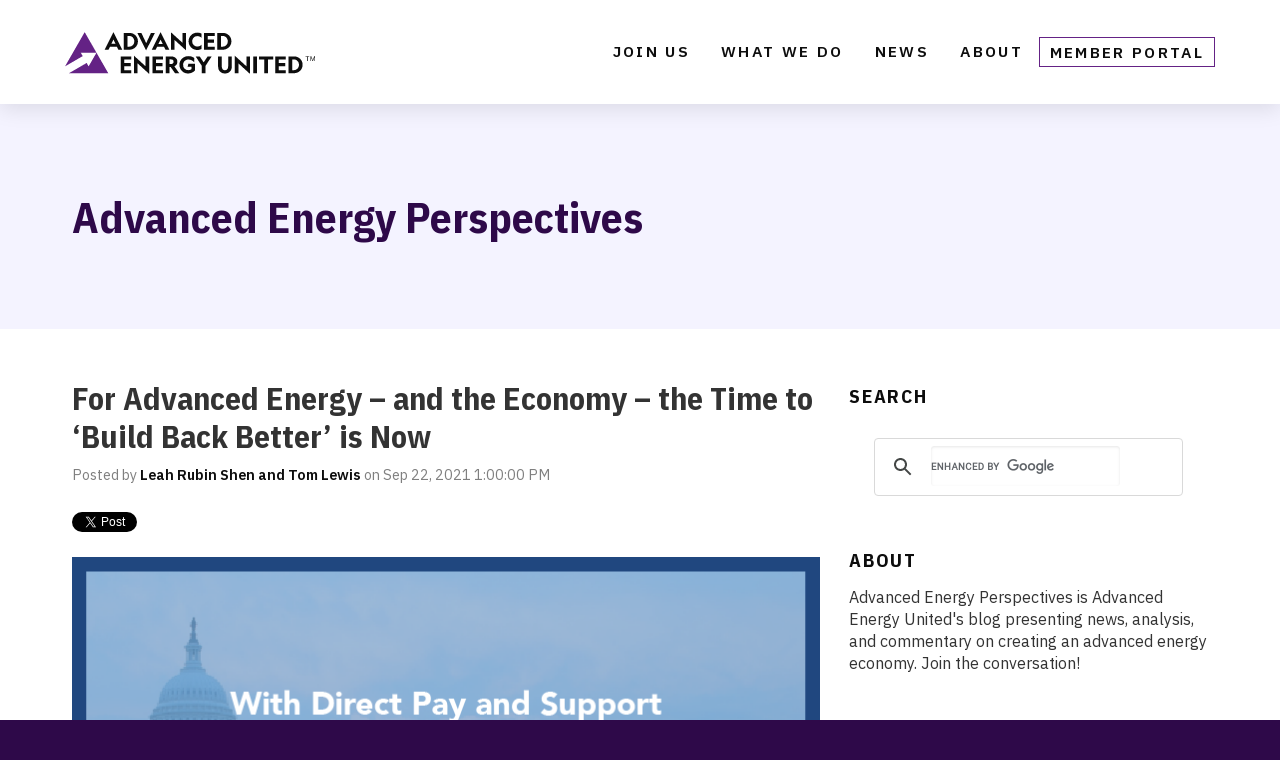

--- FILE ---
content_type: text/html; charset=UTF-8
request_url: https://blog.advancedenergyunited.org/for-advanced-energy-and-the-economy-the-time-to-build-back-better-is-now
body_size: 14227
content:
<!doctype html><!--[if lt IE 7]> <html class="no-js lt-ie9 lt-ie8 lt-ie7" lang="en-us" > <![endif]--><!--[if IE 7]>    <html class="no-js lt-ie9 lt-ie8" lang="en-us" >        <![endif]--><!--[if IE 8]>    <html class="no-js lt-ie9" lang="en-us" >               <![endif]--><!--[if gt IE 8]><!--><html class="no-js" lang="en-us"><!--<![endif]--><head>
    <meta charset="utf-8">
    <meta http-equiv="X-UA-Compatible" content="IE=edge,chrome=1">
    <meta name="author" content="Leah Rubin Shen and Tom Lewis">
    <meta name="description" content="The Build Back Better Act would put the U.S. on course to leading the world in advanced energy manufacturing, transportation electrification, and carbon emissions reductions.">
    <meta name="generator" content="HubSpot">
    <title>For Advanced Energy – and the Economy – the Time to ‘Build Back Better’ is Now</title>
    <link rel="shortcut icon" href="https://blog.advancedenergyunited.org/hubfs/United_favicon-1.png">
    
<meta name="viewport" content="width=device-width, initial-scale=1">

    <script src="/hs/hsstatic/jquery-libs/static-1.4/jquery/jquery-1.11.2.js"></script>
<script src="/hs/hsstatic/jquery-libs/static-1.4/jquery-migrate/jquery-migrate-1.2.1.js"></script>
<script>hsjQuery = window['jQuery'];</script>
    <meta property="og:description" content="The Build Back Better Act would put the U.S. on course to leading the world in advanced energy manufacturing, transportation electrification, and carbon emissions reductions.">
    <meta property="og:title" content="For Advanced Energy – and the Economy – the Time to ‘Build Back Better’ is Now">
    <meta name="twitter:description" content="The Build Back Better Act would put the U.S. on course to leading the world in advanced energy manufacturing, transportation electrification, and carbon emissions reductions.">
    <meta name="twitter:title" content="For Advanced Energy – and the Economy – the Time to ‘Build Back Better’ is Now">

    

    
    <style>
a.cta_button{-moz-box-sizing:content-box !important;-webkit-box-sizing:content-box !important;box-sizing:content-box !important;vertical-align:middle}.hs-breadcrumb-menu{list-style-type:none;margin:0px 0px 0px 0px;padding:0px 0px 0px 0px}.hs-breadcrumb-menu-item{float:left;padding:10px 0px 10px 10px}.hs-breadcrumb-menu-divider:before{content:'›';padding-left:10px}.hs-featured-image-link{border:0}.hs-featured-image{float:right;margin:0 0 20px 20px;max-width:50%}@media (max-width: 568px){.hs-featured-image{float:none;margin:0;width:100%;max-width:100%}}.hs-screen-reader-text{clip:rect(1px, 1px, 1px, 1px);height:1px;overflow:hidden;position:absolute !important;width:1px}
</style>

<link rel="stylesheet" href="https://blog.advancedenergyunited.org/hubfs/AEE2020/fonts/avenir.css">
<link rel="stylesheet" href="/hs/hsstatic/BlogSocialSharingSupport/static-1.258/bundles/project.css">
<link rel="stylesheet" href="/hs/hsstatic/AsyncSupport/static-1.501/sass/comments_listing_asset.css">
<link rel="stylesheet" href="/hs/hsstatic/AsyncSupport/static-1.501/sass/rss_post_listing.css">
    

    
<!--  Added by GoogleAnalytics4 integration -->
<script>
var _hsp = window._hsp = window._hsp || [];
window.dataLayer = window.dataLayer || [];
function gtag(){dataLayer.push(arguments);}

var useGoogleConsentModeV2 = true;
var waitForUpdateMillis = 1000;


if (!window._hsGoogleConsentRunOnce) {
  window._hsGoogleConsentRunOnce = true;

  gtag('consent', 'default', {
    'ad_storage': 'denied',
    'analytics_storage': 'denied',
    'ad_user_data': 'denied',
    'ad_personalization': 'denied',
    'wait_for_update': waitForUpdateMillis
  });

  if (useGoogleConsentModeV2) {
    _hsp.push(['useGoogleConsentModeV2'])
  } else {
    _hsp.push(['addPrivacyConsentListener', function(consent){
      var hasAnalyticsConsent = consent && (consent.allowed || (consent.categories && consent.categories.analytics));
      var hasAdsConsent = consent && (consent.allowed || (consent.categories && consent.categories.advertisement));

      gtag('consent', 'update', {
        'ad_storage': hasAdsConsent ? 'granted' : 'denied',
        'analytics_storage': hasAnalyticsConsent ? 'granted' : 'denied',
        'ad_user_data': hasAdsConsent ? 'granted' : 'denied',
        'ad_personalization': hasAdsConsent ? 'granted' : 'denied'
      });
    }]);
  }
}

gtag('js', new Date());
gtag('set', 'developer_id.dZTQ1Zm', true);
gtag('config', 'G-9LG7J6PPMS');
</script>
<script async src="https://www.googletagmanager.com/gtag/js?id=G-9LG7J6PPMS"></script>

<!-- /Added by GoogleAnalytics4 integration -->


<script type="text/javascript">
  WebFontConfig = {
    google: { families: [ 'Open+Sans+Condensed:300,700:latin', 'Open+Sans:400,300,600,700:latin' ] }
  };
  (function() {
    var wf = document.createElement('script');
    wf.src = ('https:' == document.location.protocol ? 'https' : 'http') +
      '://ajax.googleapis.com/ajax/libs/webfont/1/webfont.js';
    wf.type = 'text/javascript';
    wf.async = 'true';
    var s = document.getElementsByTagName('script')[0];
    s.parentNode.insertBefore(wf, s);
  })(); </script>
<link rel="amphtml" href="https://blog.advancedenergyunited.org/for-advanced-energy-and-the-economy-the-time-to-build-back-better-is-now?hs_amp=true">

<meta property="og:image" content="https://blog.advancedenergyunited.org/hubfs/Blog%20(2019-20)/Direct%20Pay%2c%20Mfg%20US%20Leads%20World.png">

<meta name="twitter:image" content="https://blog.advancedenergyunited.org/hubfs/Blog%20(2019-20)/Direct%20Pay%2c%20Mfg%20US%20Leads%20World.png">


<meta property="og:url" content="https://blog.advancedenergyunited.org/for-advanced-energy-and-the-economy-the-time-to-build-back-better-is-now">
<meta name="twitter:card" content="summary">

<link rel="canonical" href="https://blog.advancedenergyunited.org/for-advanced-energy-and-the-economy-the-time-to-build-back-better-is-now">
<script type="text/javascript">

  var _gaq = _gaq || [];
  var pluginUrl = '//www.google-analytics.com/plugins/ga/inpage_linkid.js';
  _gaq.push(['_require', 'inpage_linkid', pluginUrl]);
  _gaq.push(['_setAccount', 'UA-26810076-1']);
  _gaq.push(['_setDomainName', 'aee.net']);
  _gaq.push(['_trackPageview']);

  (function() {
    var ga = document.createElement('script'); ga.type = 'text/javascript'; ga.async = true;
    ga.src = ('https:' == document.location.protocol ? 'https://ssl' : 'http://www') + '.google-analytics.com/ga.js';
    var s = document.getElementsByTagName('script')[0]; s.parentNode.insertBefore(ga, s);
  })();
</script>
<meta property="og:type" content="article">
<link rel="alternate" type="application/rss+xml" href="https://blog.advancedenergyunited.org/rss.xml">
<meta name="twitter:domain" content="blog.advancedenergyunited.org">
<meta name="twitter:site" content="@AEEnet">
<script src="//platform.linkedin.com/in.js" type="text/javascript">
    lang: en_US
</script>

<meta http-equiv="content-language" content="en-us">
<link rel="stylesheet" href="//7052064.fs1.hubspotusercontent-na1.net/hubfs/7052064/hub_generated/template_assets/DEFAULT_ASSET/1767723259071/template_layout.min.css">


<link rel="stylesheet" href="https://blog.advancedenergyunited.org/hubfs/hub_generated/template_assets/1/96004685935/1749040480289/template_AEU2023.min.css">




</head>
<body class="blog   hs-content-id-55820923913 hs-blog-post hs-content-path-for-advanced-energy-and-the-economy-the-time-to-bu hs-content-name-for-advanced-energy-and-the-economy-the-time-to-bu hs-blog-name-advanced-energy-perspectives hs-blog-id-236136034" style="">
    <div class="header-container-wrapper">
    <div class="header-container container-fluid">

<div class="row-fluid-wrapper row-depth-1 row-number-1 ">
<div class="row-fluid ">
<div class="span12 widget-span widget-type-global_group site-header" style="" data-widget-type="global_group" data-x="0" data-w="12">
<div class="" data-global-widget-path="generated_global_groups/28631613860.html"><div class="row-fluid-wrapper row-depth-1 row-number-1 ">
<div class="row-fluid ">
<div class="span12 widget-span widget-type-custom_widget " style="" data-widget-type="custom_widget" data-x="0" data-w="12">
<div id="hs_cos_wrapper_module_1591382636532264" class="hs_cos_wrapper hs_cos_wrapper_widget hs_cos_wrapper_type_module" style="" data-hs-cos-general-type="widget" data-hs-cos-type="module"><button class="js-modal button toggler" data-modal-prefix-class="simple" data-modal-content-id="mainnav" data-modal-describedby-id="modal_description" data-modal-close-text="×" data-modal-close-title="Close Menu">Menu</button>

<div id="mainnav">
  <div id="navcontainer">
    <nav>
      <div class="logo">
        <a href="https://advancedenergyunited.org">
          <svg xmlns="http://www.w3.org/2000/svg" data-name="logo" viewbox="0 0 2019.8 335.6" aria-label="Advanced Energy United" role="img">
  <g data-name="logo-group">
	<path id="aeu-logo-type" d="M320.5,141.3l71-141l70.9,141h-31.3l-11.9-24.5h-55.6l-11.9,24.5H320.5L320.5,141.3z M408.4,94.2
		l-16.9-34.9l-16.9,34.9H408.4z M475.4,141.3V5.9h44.1c19.5,0,36,6.5,49.5,19.6c13.5,13.1,20.2,29.1,20.2,48.1s-6.7,35.1-20.2,48.1
		c-13.5,13-30,19.6-49.5,19.6H475.4z M559.6,73.6c0-12.2-4-22.5-11.9-30.8c-7.9-8.3-17.9-12.4-30-12.4h-12.8v86.4h12.4
		c12.2,0,22.3-4.1,30.3-12.4C555.6,96.1,559.6,85.9,559.6,73.6L559.6,73.6z M726.1,5.9l-70.9,141l-71-141h32.6L656,88.3l38.6-82.3
		L726.1,5.9L726.1,5.9z M700.9,141.3l71-141l70.8,141h-31.3l-11.9-24.5H744l-11.9,24.5H700.9L700.9,141.3z M788.8,94.2L772,59.4
		l-16.9,34.9H788.8z M855.6,0.6l93.5,84.9V5.9H978v140.8L884.5,62v79.4h-28.9V0.6z M1027.9,73.6c0,11.9,4,21.8,11.9,29.8
		s17.7,12,29.5,12c6.6,0,12.7-1.2,18.4-3.6s10.5-5.8,14.5-10.3v33.9c-4.9,2.7-10.2,4.8-15.9,6.1s-11.5,2-17.5,2
		c-9.4,0-18.4-1.8-27-5.3s-16.2-8.6-22.7-15.1c-6.7-6.6-11.8-14.1-15.4-22.6c-3.6-8.5-5.4-17.5-5.4-26.9s1.8-18.4,5.4-26.9
		s8.7-16.1,15.4-22.6c6.6-6.6,14.1-11.6,22.7-15.1c8.6-3.5,17.6-5.3,27-5.3c6.1,0,11.9,0.7,17.5,2c5.6,1.4,10.9,3.4,15.9,6.1v33.9
		c-4-4.5-8.8-7.9-14.5-10.3c-5.7-2.4-11.8-3.6-18.4-3.6c-11.8,0-21.6,4-29.5,12S1027.9,61.8,1027.9,73.6L1027.9,73.6z M1209.3,141.3
		h-85.7V5.9h85.3v24.5h-56.4v29.5h52.1v24.5h-52.1v32.5h56.8V141.3L1209.3,141.3z M1230.8,141.3V5.9h44.1c19.5,0,36,6.5,49.5,19.6
		s20.2,29.1,20.2,48.1s-6.7,35.1-20.2,48.1c-13.5,13-30,19.6-49.5,19.6L1230.8,141.3L1230.8,141.3z M1315,73.6
		c0-12.2-4-22.5-11.9-30.8c-7.9-8.3-17.9-12.4-30.1-12.4h-12.8v86.4h12.4c12.2,0,22.3-4.1,30.3-12.4C1311,96.1,1315,85.9,1315,73.6
		L1315,73.6z M536,330.2h-85.7V194.9h85.3v24.5h-56.4v29.5h52.1v24.5h-52.1v32.5H536V330.2L536,330.2z M557.4,189.5l93.5,84.9v-79.6
		h28.9v140.8l-93.5-84.8v79.4h-28.9V189.5L557.4,189.5z M792.5,330.2h-85.7V194.9h85.3v24.5h-56.4v29.5h52.1v24.5h-52.1v32.5h56.8
		V330.2L792.5,330.2z M853.6,280.2h-10v50.1h-29.5V194.9h41.2c15.8,0,28.5,3.9,38.1,11.8c9.6,7.9,14.4,18.3,14.4,31.4
		c0,8.4-2.1,15.8-6.2,22.1c-4.1,6.3-10.1,11.2-17.9,14.6l39.3,55.5h-34.3L853.6,280.2L853.6,280.2z M855,218.9h-11.5v37.8H855
		c6.9,0,12.4-1.7,16.5-5s6.1-7.9,6.1-13.7s-2-10.6-6-14S862.1,218.9,855,218.9z M997.3,253.1h53.4v53c-6.1,8.3-14.1,14.7-24.1,19.4
		c-10,4.6-21,7-32.8,7c-19.2,0-35.5-6.8-49.1-20.3s-20.3-30-20.3-49.2s7-36.6,20.9-50.1c13.9-13.5,31.5-20.2,52.8-20.2
		c8.9,0,17.4,1.4,25.6,4.1s15,6.4,20.4,11.1v34.5c-6.1-6.8-13.2-12.2-21.3-16.2c-8.2-4-16.4-6-24.7-6c-13,0-23.5,4-31.7,12
		c-8.2,8-12.2,18.3-12.2,30.9c0,12.6,3.9,22.2,11.8,30.3c7.8,8.1,17.7,12.1,29.4,12.1c5.6,0,10.5-0.6,14.7-1.9s8.1-3.3,11.7-6.1
		v-19.9h-31.2L997.3,253.1L997.3,253.1z M1135.3,270.7v59.5h-29.9v-59.5l-50.6-75.9h33.4l32.1,48.4l32.1-48.4h33.4L1135.3,270.7
		L1135.3,270.7z M1266.6,194.8v81.4c0,9.5,2.3,16.9,6.9,22.2c4.6,5.3,10.9,7.9,18.9,7.9s14.3-2.6,18.8-7.9
		c4.5-5.3,6.8-12.6,6.8-22.2v-81.4h29.7v81.4c0,16.9-5.1,30.5-15.3,40.8c-10.2,10.3-23.5,15.4-40,15.4s-29.8-5.1-40-15.4
		c-10.2-10.3-15.3-23.9-15.3-40.8v-81.4H1266.6z M1372.1,189.5l93.5,84.9v-79.6h28.9v140.8l-93.5-84.8v79.4h-28.9L1372.1,189.5
		L1372.1,189.5z M1521.6,330.2V194.8h29.5v135.4H1521.6z M1681.7,194.8v24.5h-41.9v110.9h-29.7V219.3h-41.9v-24.5L1681.7,194.8
		L1681.7,194.8z M1784.6,330.2h-85.7V194.8h85.3v24.5h-56.4v29.5h52.1v24.5h-52.1v32.5h56.8V330.2L1784.6,330.2z M1806.1,330.2
		V194.8h44.1c19.5,0,36,6.5,49.5,19.6c13.5,13.1,20.2,29.1,20.2,48.1s-6.7,35.1-20.2,48.1c-13.5,13-30,19.6-49.5,19.6L1806.1,330.2
		L1806.1,330.2z M1890.3,262.5c0-12.2-4-22.5-11.9-30.8c-7.9-8.3-17.9-12.4-30.1-12.4h-12.8v86.4h12.4c12.2,0,22.3-4.1,30.3-12.4
		C1886.3,285,1890.3,274.8,1890.3,262.5L1890.3,262.5z M1943.6,194.1h30.6v4.7h-12.7v33.8h-5.3v-33.8h-12.6V194.1z M1982.9,194.1
		h6.8l8,20.9c1.6,4.2,3.9,12,3.9,12h0.1c0,0,2.4-7.8,3.9-12l7.9-20.9h7v38.5h-5.1v-23.3c0-3.4,0.3-9.9,0.3-9.9h-0.1
		c0,0-1.6,5.8-2.7,8.8l-9.4,24.3h-4.1l-9.4-24.3c-1.1-3-2.7-8.8-2.7-8.8h-0.1c0,0,0.3,6.5,0.3,9.9v23.3h-4.8V194.1z" />
	<path id="aeu-logo-icon" d="M190.7,275.2l-15.9-27.5l-143,82.6h317.8l-95.3-165.1L190.7,275.2L190.7,275.2z M158.9,0L0,275.2
		l143-82.6l-15.9-27.5h127.1L158.9,0z" />
</g>

</svg>
        </a>
      </div>
      
      <div class="main-nav">
          <div class="primary">
             <span id="hs_cos_wrapper_module_1591382636532264_" class="hs_cos_wrapper hs_cos_wrapper_widget hs_cos_wrapper_type_simple_menu" style="" data-hs-cos-general-type="widget" data-hs-cos-type="simple_menu"><div id="hs_menu_wrapper_module_1591382636532264_" class="hs-menu-wrapper active-branch flyouts hs-menu-flow-horizontal" role="navigation" data-sitemap-name="" data-menu-id="" aria-label="Navigation Menu">
 <ul role="menu">
  <li class="hs-menu-item hs-menu-depth-1 hs-item-has-children" role="none"><a href="https://advancedenergyunited.org/join" aria-haspopup="true" aria-expanded="false" role="menuitem" target="_self">Join Us</a>
   <ul role="menu" class="hs-menu-children-wrapper">
    <li class="hs-menu-item hs-menu-depth-2" role="none"><a href="https://advancedenergyunited.org/members" role="menuitem" target="_self">Our Members</a></li>
    <li class="hs-menu-item hs-menu-depth-2" role="none"><a href="https://advancedenergyunited.org/events" role="menuitem" target="_self">Upcoming Events</a></li>
   </ul></li>
  <li class="hs-menu-item hs-menu-depth-1 hs-item-has-children" role="none"><a href="https://advancedenergyunited.org/playbook" aria-haspopup="true" aria-expanded="false" role="menuitem" target="_self">What We Do</a>
   <ul role="menu" class="hs-menu-children-wrapper">
    <li class="hs-menu-item hs-menu-depth-2" role="none"><a href="https://advancedenergyunited.org/advocacy-engagement" role="menuitem" target="_self">Our Focus Areas</a></li>
    <li class="hs-menu-item hs-menu-depth-2" role="none"><a href="https://advancedenergyunited.org/where-we-work" role="menuitem" target="_self">Where We Work</a></li>
   </ul></li>
  <li class="hs-menu-item hs-menu-depth-1 hs-item-has-children" role="none"><a href="https://blog.advancedenergyunited.org/articles" aria-haspopup="true" aria-expanded="false" role="menuitem" target="_self">News</a>
   <ul role="menu" class="hs-menu-children-wrapper">
    <li class="hs-menu-item hs-menu-depth-2" role="none"><a href="https://blog.advancedenergyunited.org/articles/topic/press-releases" role="menuitem" target="_self">Press Releases</a></li>
    <li class="hs-menu-item hs-menu-depth-2" role="none"><a href="https://blog.advancedenergyunited.org" role="menuitem" target="_self">Our Blog</a></li>
    <li class="hs-menu-item hs-menu-depth-2" role="none"><a href="https://blog.advancedenergyunited.org/articles/topic/united-in-the-news" role="menuitem" target="_self">United in the News</a></li>
    <li class="hs-menu-item hs-menu-depth-2" role="none"><a href="https://advancedenergyunited.org/united-weekly-newsletter" role="menuitem" target="_self">Weekly Newsletter</a></li>
   </ul></li>
  <li class="hs-menu-item hs-menu-depth-1" role="none"><a href="https://advancedenergyunited.org/about" role="menuitem" target="_self">About</a></li>
  <li class="hs-menu-item hs-menu-depth-1" role="none"><a href="https://unitedmemberportal.com/" role="menuitem" target="_blank" rel="noopener">Member Portal</a></li>
 </ul>
</div></span>
          </div>
          <div class="secondary">
               <span id="hs_cos_wrapper_module_1591382636532264_" class="hs_cos_wrapper hs_cos_wrapper_widget hs_cos_wrapper_type_simple_menu" style="" data-hs-cos-general-type="widget" data-hs-cos-type="simple_menu"><div id="hs_menu_wrapper_module_1591382636532264_" class="hs-menu-wrapper active-branch flyouts hs-menu-flow-horizontal" role="navigation" data-sitemap-name="" data-menu-id="" aria-label="Navigation Menu">
 <ul role="menu">
  <li class="hs-menu-item hs-menu-depth-1" role="none"><a href="https://advancedenergyunited.org/advocacy-engagement" role="menuitem" target="_self">Advocacy &amp; Engagement</a></li>
  <li class="hs-menu-item hs-menu-depth-1" role="none"><a href="https://www.advancedenergynow.org/" role="menuitem" target="_self">Business Development</a></li>
  <li class="hs-menu-item hs-menu-depth-1" role="none"><a href="https://www.advancedenergynow.org/aen-2019-market-report" role="menuitem" target="_self">Market Intelligence</a></li>
  <li class="hs-menu-item hs-menu-depth-1" role="none"><a href="https://powersuite.aee.net/" role="menuitem" target="_blank" rel="noopener">PowerSuite</a></li>
  <li class="hs-menu-item hs-menu-depth-1" role="none"><a href="https://advancedenergyunited.org/events" role="menuitem" target="_self">Events</a></li>
  <li class="hs-menu-item hs-menu-depth-1" role="none"><a href="https://advancedenergyunited.org/united-weekly-newsletter" role="menuitem" target="_self">AEE Weekly</a></li>
  <li class="hs-menu-item hs-menu-depth-1" role="none"><a href="https://blog.aee.net/" role="menuitem" target="_self">AEE Perspectives</a></li>
  <li class="hs-menu-item hs-menu-depth-1" role="none"><a href="http://www.aee.net/reports" role="menuitem" target="_self">Reports</a></li>
  <li class="hs-menu-item hs-menu-depth-1" role="none"><a href="http://www.aee.net/advanced-energy-webinar-archive" role="menuitem" target="_self">Webinars</a></li>
  <li class="hs-menu-item hs-menu-depth-1" role="none"><a href="https://www.aee.net/articles/topic/aee-in-the-news" role="menuitem" target="_self">Media</a></li>
  <li class="hs-menu-item hs-menu-depth-1" role="none"><a href="https://advancedenergyunited.org/contact" role="menuitem" target="_self">Contact</a></li>
  <li class="hs-menu-item hs-menu-depth-1" role="none"><a href="http://www.aee.net/donate" role="menuitem" target="_self">Donate</a></li>
  <li class="hs-menu-item hs-menu-depth-1" role="none"><a href="https://members.aee.net/" role="menuitem" target="_self">Member Portal</a></li>
 </ul>
</div></span>
          </div>
     </div>
      
<!--      <ul class="main-nav">￼</ul>-->
    </nav>
  </div>
</div></div>

</div><!--end widget-span -->
</div><!--end row-->
</div><!--end row-wrapper -->
</div>
</div><!--end widget-span -->
</div><!--end row-->
</div><!--end row-wrapper -->

    </div><!--end header -->
</div><!--end header wrapper -->

<div class="body-container-wrapper">
    <div class="body-container container-fluid">

<div class="row-fluid-wrapper row-depth-1 row-number-1 ">
<div class="row-fluid ">
<div class="span12 widget-span widget-type-custom_widget " style="padding-bottom: 50px;" data-widget-type="custom_widget" data-x="0" data-w="12">
<div id="hs_cos_wrapper_module_1533033352969458" class="hs_cos_wrapper hs_cos_wrapper_widget hs_cos_wrapper_type_module" style="" data-hs-cos-general-type="widget" data-hs-cos-type="module"><section class="banner-area">
  <hgroup class="page-center">
    <div class="left">
      <h1>Advanced Energy Perspectives</h1>
    </div>
  </hgroup>
</section></div>

</div><!--end widget-span -->
</div><!--end row-->
</div><!--end row-wrapper -->

<div class="row-fluid-wrapper row-depth-1 row-number-2 ">
<div class="row-fluid ">
<div class="span12 widget-span widget-type-cell page-center content-wrapper" style="" data-widget-type="cell" data-x="0" data-w="12">

<div class="row-fluid-wrapper row-depth-1 row-number-3 ">
<div class="row-fluid ">
<div class="span8 widget-span widget-type-cell blog-content" style="" data-widget-type="cell" data-x="0" data-w="8">

<div class="row-fluid-wrapper row-depth-1 row-number-4 ">
<div class="row-fluid ">
<div class="span12 widget-span widget-type-custom_widget " style="" data-widget-type="custom_widget" data-x="0" data-w="12">
<div id="hs_cos_wrapper_module_1523032069834331" class="hs_cos_wrapper hs_cos_wrapper_widget hs_cos_wrapper_type_module widget-type-blog_content" style="" data-hs-cos-general-type="widget" data-hs-cos-type="module">
    <div class="blog-section">
<div class="blog-post-wrapper cell-wrapper">
<div class="blog-section">
<div class="blog-post-wrapper cell-wrapper">
<div class="section post-header">
<h1><span id="hs_cos_wrapper_name" class="hs_cos_wrapper hs_cos_wrapper_meta_field hs_cos_wrapper_type_text" style="" data-hs-cos-general-type="meta_field" data-hs-cos-type="text">For Advanced Energy – and the Economy – the Time to ‘Build Back Better’ is Now</span></h1>
<div id="hubspot-author_data" class="hubspot-editable" data-hubspot-form-id="author_data" data-hubspot-name="Blog Author">
<span class="hs-author-label">Posted by</span>
<a class="author-link" href="https://blog.advancedenergyunited.org/author/leah-rubin-shen-and-tom-lewis">Leah Rubin Shen and Tom Lewis</a> on Sep 22, 2021 1:00:00 PM
</div>
</div>
<span id="hs_cos_wrapper_blog_social_sharing" class="hs_cos_wrapper hs_cos_wrapper_widget hs_cos_wrapper_type_blog_social_sharing" style="" data-hs-cos-general-type="widget" data-hs-cos-type="blog_social_sharing">
<div class="hs-blog-social-share">
<ul class="hs-blog-social-share-list">
<li class="hs-blog-social-share-item hs-blog-social-share-item-twitter">
<!-- Twitter social share -->
<a href="https://twitter.com/share" class="twitter-share-button" data-lang="en" data-url="https://blog.advancedenergyunited.org/for-advanced-energy-and-the-economy-the-time-to-build-back-better-is-now" data-size="medium" data-text="For Advanced Energy – and the Economy – the Time to ‘Build Back Better’ is Now">Tweet</a>
</li>
<li class="hs-blog-social-share-item hs-blog-social-share-item-linkedin">
<!-- LinkedIn social share -->
<script type="IN/Share" data-url="https://blog.advancedenergyunited.org/for-advanced-energy-and-the-economy-the-time-to-build-back-better-is-now" data-showzero="true" data-counter="right"></script>
</li>
<li class="hs-blog-social-share-item hs-blog-social-share-item-facebook">
<!-- Facebook share -->
<div class="fb-share-button" data-href="https://blog.advancedenergyunited.org/for-advanced-energy-and-the-economy-the-time-to-build-back-better-is-now" data-layout="button_count"></div>
</li>
</ul>
</div>
</span>
<div class="section post-body">
<span id="hs_cos_wrapper_post_body" class="hs_cos_wrapper hs_cos_wrapper_meta_field hs_cos_wrapper_type_rich_text" style="" data-hs-cos-general-type="meta_field" data-hs-cos-type="rich_text"><p><img src="https://blog.advancedenergyunited.org/hs-fs/hubfs/Blog%20(2019-20)/Direct%20Pay%2c%20Mfg%20US%20Leads%20World.png?width=750&amp;name=Direct%20Pay%2c%20Mfg%20US%20Leads%20World.png" alt="Direct Pay, Mfg US Leads World" width="750" loading="lazy" style="width: 750px; margin-left: auto; margin-right: auto; display: block;" srcset="https://blog.advancedenergyunited.org/hs-fs/hubfs/Blog%20(2019-20)/Direct%20Pay%2c%20Mfg%20US%20Leads%20World.png?width=375&amp;name=Direct%20Pay%2c%20Mfg%20US%20Leads%20World.png 375w, https://blog.advancedenergyunited.org/hs-fs/hubfs/Blog%20(2019-20)/Direct%20Pay%2c%20Mfg%20US%20Leads%20World.png?width=750&amp;name=Direct%20Pay%2c%20Mfg%20US%20Leads%20World.png 750w, https://blog.advancedenergyunited.org/hs-fs/hubfs/Blog%20(2019-20)/Direct%20Pay%2c%20Mfg%20US%20Leads%20World.png?width=1125&amp;name=Direct%20Pay%2c%20Mfg%20US%20Leads%20World.png 1125w, https://blog.advancedenergyunited.org/hs-fs/hubfs/Blog%20(2019-20)/Direct%20Pay%2c%20Mfg%20US%20Leads%20World.png?width=1500&amp;name=Direct%20Pay%2c%20Mfg%20US%20Leads%20World.png 1500w, https://blog.advancedenergyunited.org/hs-fs/hubfs/Blog%20(2019-20)/Direct%20Pay%2c%20Mfg%20US%20Leads%20World.png?width=1875&amp;name=Direct%20Pay%2c%20Mfg%20US%20Leads%20World.png 1875w, https://blog.advancedenergyunited.org/hs-fs/hubfs/Blog%20(2019-20)/Direct%20Pay%2c%20Mfg%20US%20Leads%20World.png?width=2250&amp;name=Direct%20Pay%2c%20Mfg%20US%20Leads%20World.png 2250w" sizes="(max-width: 750px) 100vw, 750px"></p>
<p>The U.S. House of Representatives has spent the last three weeks marking up a series of legislative proposals that form the basis of the Build Back Better Act, the budget reconciliation bill put forward by the Democrats. Taken together, these proposals put into legislative text the elements of President Biden’s <a href="https://www.whitehouse.gov/briefing-room/statements-releases/2021/03/31/fact-sheet-the-american-jobs-plan/"><span>American Jobs Plan</span></a> and <a href="https://www.whitehouse.gov/american-families-plan/"><span>American Families Plan</span></a> that were not included in the bipartisan <a href="https://powersuite.aee.net/bills/us-hb3684-117th-congress-2021-06-04?bill_search_id=1016554"><span>Infrastructure Investment and Jobs Act</span></a> passed earlier this year. While, as in all legislation, there are elements that disappoint, AEE is impressed by the overall scope and scale of investments in advanced energy proposed. If enacted, the Build Back Better Act would put the U.S. on course to leading the world in advanced energy manufacturing, transportation electrification, and carbon emissions reductions, all while creating millions of jobs and investing in economic opportunity for American workers and families. <!--more--></p>
<p>Here is our take on what the Build Back Better Act does – and, in some cases, doesn’t do – for advanced energy:</p>
<p><em>Advanced Energy Manufacturing. </em>As we <a href="https://www.aee.net/articles/aee-lauds-domestic-manufacturing-provisions-in-build-back-better-package-now-before-house-committees"><span>said in a statement last week</span></a>, AEE applauds the inclusion of several provisions that will strengthen U.S. domestic manufacturing capacity for electric vehicles (EVs) and other advanced energy technologies. This includes the revival of the section 48C advanced manufacturing tax credit, as well as reserving a portion of the credit specifically for investments in communities that have historically had strength in automotive manufacturing. We are also pleased to see investment in both grants and loan authority to support domestic EV manufacturing and funding to monitor and identify critical supply chain vulnerabilities. Finally, AEE has <a href="https://blog.advancedenergyunited.org/hubfs/AEE_Advanced_Energy_Manufacturing_Final.pdf"><span>championed</span></a> additive, non-discriminatory incentives for projects and technologies that meet domestic content requirements, and we are encouraged to see this approach reflected in the proposed direct pay tax credits for clean electricity investment and production (see Clean Electricity, below), as well as for EVs. This approach holds promise for encouraging a pivot toward the use of domestically produced materials in solar, wind, and other advanced energy projects, and in the development of domestic supply chains to support those projects, without stalling near-term deployment.</p>
<p><em>Clean Transportation.</em> The proposals contain significant funding for clean transportation, including new refundable credits for individual buyers of both new and used light-duty EVs without a per manufacturer cap and a new credit for commercial EVs of all weights. Both tax incentives and grant funding are also included for EV charging infrastructure, including reforms to the section 30C credit to attract private capital to build out 21st century transportation infrastructure.&nbsp;And funds are invested in replacing existing public vehicles, such as fire trucks and school buses, with electric versions, as well as in electrifying federal fleets, including Postal Service vehicles. However, AEE is disappointed to see both income (Adjusted Gross Income) and sticker price (MSRP) caps imposed on the individual credit for new EVs. These restrictions on eligibility are counterproductive to the intended aim of the policy, <span style="color: #3c4043;">which is to grow EV deployment across the auto market, and are bureaucratic and confusing for consumers. They</span> will only serve to slow down EV adoption and growth of the <a href="https://www.aee.net/ev-supply-chain"><span>thousands of jobs and companies</span></a> associated with the electrified transportation industry in the U.S.</p>
<p><em>Distributed Energy Resources.</em> While transmission and clean electricity generation are critically important to achieving an affordable, reliable, and 100% clean electricity system, so too are the distribution grid and distributed energy resources (DERs). That’s why AEE was pleased to see a 10-year extension of existing tax credits that support DERs, such as the section 25C credit for residential energy efficiency improvements and the section 25D credit for residential solar. The proposals also contain over $20 billion for residential energy efficiency and electrification grants and rebates. We also appreciate the investments in making public buildings more resilient and energy efficient, along with the increase to the section 179D deduction for commercial energy efficiency. Finally, AEE applauds the $2.5 billion investment in low-income community solar, as well as the dedication of 40% of the $27.5 billion for state and local climate finance institutions dedicated to low-income and disadvantaged communities.</p>
<p><em>Clean Electricity, Transmission, and Wholesale Market Expansion. </em>The proposals from the <a href="https://energycommerce.house.gov/committee-activity/markups/markup-of-the-build-back-better-act-full-committee-september-13-2021"><span>Energy &amp; Commerce</span></a> and <a href="https://waysandmeans.house.gov/legislation/markups/markup-build-back-better-act"><span>Ways &amp; Means</span></a> committees create ambitious targets for clean electricity by providing incentives to increase investment and market demand. AEE is pleased to see 10-year extensions of both the section 48 ITC and section 45 PTC, including a “direct pay” option that allows a project developer to claim these credits as refundable. Direct pay is critically important to ensuring that tax credits can benefit all developers, especially helping those without access to tax equity make use of the credits while avoiding Wall Street fees. We are also pleased that, after many years of advocacy, the bill would add energy storage to the existing ITC. It’s also good to see funding made available to support energy and industrial transition communities.</p>
<p>The legislative text also includes important investments in transmission infrastructure, including a new investment tax credit made available to certain large transmission projects needed to move low-cost clean energy from remote locations to load centers, and over $9 billion in direct investments in transmission. AEE was also pleased to see additional funding for states to help site transmission projects, and to improve organized wholesale electricity markets or study their formation in places where they do not exist today.</p>
<p>Meanwhile, to increase market demand for clean energy, the proposed Clean Electricity Performance Program (CEPP) would set out incentives for electricity providers (utilities and retail suppliers) to increase their year-over-year clean electricity supply by 4%, while also enacting penalties if they fall short. This is in place of what would have been preferable measures to drive demand like a Clean Electricity Standard, made necessary to meet the narrow requirements of the budget reconciliation process. Also missing is an accompanying incentive for energy efficiency, as an EERS that might have accompanied a CES. Nonetheless, AEE strongly supports measures that accelerate market growth for these resources. We look forward to working with Congress, the administration, and state regulators to ensure that the new program is implemented as efficiently and effectively as possible, including guidelines for competitive procurement processes and incentives for investment in DERs and energy efficiency.</p>
<p>The Build Back Better proposal represents an opportunity for Congress to accelerate the country’s transition to an advanced energy economy powered by clean energy and electrified transportation. The provisions described above would drive down the cost of that transition for consumers while creating new investments that have the potential to add millions of new jobs to our economy over the next 10 years. The time to act is now. Advanced Energy Economy calls on Congress to do so without delay.</p>
<p><em>To contact your congressional representatives and tell them to support advanced energy in the Build Back Better Act, click the button below.&nbsp;</em></p>
<p><!--HubSpot Call-to-Action Code --><span class="hs-cta-wrapper" id="hs-cta-wrapper-36a722e3-c704-44c8-8add-502bef3d5e60"><span class="hs-cta-node hs-cta-36a722e3-c704-44c8-8add-502bef3d5e60" id="hs-cta-36a722e3-c704-44c8-8add-502bef3d5e60"><!--[if lte IE 8]><div id="hs-cta-ie-element"></div><![endif]--><a href="https://cta-redirect.hubspot.com/cta/redirect/211732/36a722e3-c704-44c8-8add-502bef3d5e60" target="_blank" rel="noopener"><img class="hs-cta-img" id="hs-cta-img-36a722e3-c704-44c8-8add-502bef3d5e60" style="border-width:0px;" src="https://no-cache.hubspot.com/cta/default/211732/36a722e3-c704-44c8-8add-502bef3d5e60.png" alt="Take Action"></a></span><script charset="utf-8" src="/hs/cta/cta/current.js"></script><script type="text/javascript"> hbspt.cta._relativeUrls=true;hbspt.cta.load(211732, '36a722e3-c704-44c8-8add-502bef3d5e60', {"useNewLoader":"true","region":"na1"}); </script></span><!-- end HubSpot Call-to-Action Code --></p></span>
</div>
<p id="hubspot-topic_data"> Topics:
<a class="topic-link" href="https://blog.advancedenergyunited.org/topic/advanced-transportation">Advanced Transportation</a>,
<a class="topic-link" href="https://blog.advancedenergyunited.org/topic/federal-priorities">Federal Priorities</a>,
<a class="topic-link" href="https://blog.advancedenergyunited.org/topic/federal-priorities">Federal Priorities</a>
</p>
</div>
</div>
<!-- Optional: Blog Author Bio Box -->
</div>
</div>
</div>

</div><!--end widget-span -->
</div><!--end row-->
</div><!--end row-wrapper -->

<div class="row-fluid-wrapper row-depth-1 row-number-5 ">
<div class="row-fluid ">
<div class="span12 widget-span widget-type-custom_widget " style="" data-widget-type="custom_widget" data-x="0" data-w="12">
<div id="hs_cos_wrapper_module_1593459265801341" class="hs_cos_wrapper hs_cos_wrapper_widget hs_cos_wrapper_type_module widget-type-blog_comments" style="" data-hs-cos-general-type="widget" data-hs-cos-type="module"><span id="hs_cos_wrapper_module_1593459265801341_blog_comments" class="hs_cos_wrapper hs_cos_wrapper_widget hs_cos_wrapper_type_blog_comments" style="" data-hs-cos-general-type="widget" data-hs-cos-type="blog_comments">
<div class="section post-footer">
    <div id="comments-listing" class="new-comments"></div>
    
</div>

</span></div>

</div><!--end widget-span -->
</div><!--end row-->
</div><!--end row-wrapper -->

</div><!--end widget-span -->
<div class="span4 widget-span widget-type-cell blog-sidebar" style="" data-widget-type="cell" data-x="8" data-w="4">

<div class="row-fluid-wrapper row-depth-1 row-number-6 ">
<div class="row-fluid ">
<div class="span12 widget-span widget-type-custom_widget " style="" data-widget-type="custom_widget" data-x="0" data-w="12">
<div id="hs_cos_wrapper_module_1593459524519402" class="hs_cos_wrapper hs_cos_wrapper_widget hs_cos_wrapper_type_module widget-type-rich_text" style="" data-hs-cos-general-type="widget" data-hs-cos-type="module"><span id="hs_cos_wrapper_module_1593459524519402_" class="hs_cos_wrapper hs_cos_wrapper_widget hs_cos_wrapper_type_rich_text" style="" data-hs-cos-general-type="widget" data-hs-cos-type="rich_text"><h3>Search</h3>
<script src="https://cse.google.com/cse.js?cx=009956085972058874511:afj7xh_vpc0" async></script>
<div class="gcse-search">&nbsp;</div></span></div>

</div><!--end widget-span -->
</div><!--end row-->
</div><!--end row-wrapper -->

<div class="row-fluid-wrapper row-depth-1 row-number-7 ">
<div class="row-fluid ">
<div class="span12 widget-span widget-type-custom_widget " style="" data-widget-type="custom_widget" data-x="0" data-w="12">
<div id="hs_cos_wrapper_module_1593459377615343" class="hs_cos_wrapper hs_cos_wrapper_widget hs_cos_wrapper_type_module widget-type-rich_text" style="" data-hs-cos-general-type="widget" data-hs-cos-type="module"><span id="hs_cos_wrapper_module_1593459377615343_" class="hs_cos_wrapper hs_cos_wrapper_widget hs_cos_wrapper_type_rich_text" style="" data-hs-cos-general-type="widget" data-hs-cos-type="rich_text"><div class="cell-wrapper layout-widget-wrapper">
<h3>About</h3>
<p>Advanced Energy Perspectives is Advanced Energy United's blog presenting news, analysis, and commentary on creating an advanced energy economy. Join the conversation!</p>
</div></span></div>

</div><!--end widget-span -->
</div><!--end row-->
</div><!--end row-wrapper -->

<div class="row-fluid-wrapper row-depth-1 row-number-8 ">
<div class="row-fluid ">
<div class="span12 widget-span widget-type-custom_widget " style="" data-widget-type="custom_widget" data-x="0" data-w="12">
<div id="hs_cos_wrapper_module_1593459091603211" class="hs_cos_wrapper hs_cos_wrapper_widget hs_cos_wrapper_type_module widget-type-blog_subscribe" style="" data-hs-cos-general-type="widget" data-hs-cos-type="module">


<span id="hs_cos_wrapper_module_1593459091603211_blog_subscribe" class="hs_cos_wrapper hs_cos_wrapper_widget hs_cos_wrapper_type_blog_subscribe" style="" data-hs-cos-general-type="widget" data-hs-cos-type="blog_subscribe"><h3 id="hs_cos_wrapper_module_1593459091603211_blog_subscribe_title" class="hs_cos_wrapper form-title" data-hs-cos-general-type="widget_field" data-hs-cos-type="text">Subscribe Here!</h3>

<div id="hs_form_target_module_1593459091603211_blog_subscribe_6939"></div>



</span></div>

</div><!--end widget-span -->
</div><!--end row-->
</div><!--end row-wrapper -->

<div class="row-fluid-wrapper row-depth-1 row-number-9 ">
<div class="row-fluid ">
<div class="span12 widget-span widget-type-custom_widget " style="" data-widget-type="custom_widget" data-x="0" data-w="12">
<div id="hs_cos_wrapper_module_1523032037008319" class="hs_cos_wrapper hs_cos_wrapper_widget hs_cos_wrapper_type_module widget-type-post_listing" style="" data-hs-cos-general-type="widget" data-hs-cos-type="module">
  


<span id="hs_cos_wrapper_module_1523032037008319_" class="hs_cos_wrapper hs_cos_wrapper_widget hs_cos_wrapper_type_post_listing" style="" data-hs-cos-general-type="widget" data-hs-cos-type="post_listing"><div class="block">
  <h3>Recent Posts</h3>
  <div class="widget-module">
    <ul class="hs-hash-1894619609-1767763157688">
    </ul>
  </div>
</div>
</span></div>

</div><!--end widget-span -->
</div><!--end row-->
</div><!--end row-wrapper -->

<div class="row-fluid-wrapper row-depth-1 row-number-10 ">
<div class="row-fluid ">
<div class="span12 widget-span widget-type-custom_widget " style="" data-widget-type="custom_widget" data-x="0" data-w="12">
<div id="hs_cos_wrapper_module_1523032024362314" class="hs_cos_wrapper hs_cos_wrapper_widget hs_cos_wrapper_type_module widget-type-post_filter" style="" data-hs-cos-general-type="widget" data-hs-cos-type="module">


  



  




<span id="hs_cos_wrapper_module_1523032024362314_" class="hs_cos_wrapper hs_cos_wrapper_widget hs_cos_wrapper_type_post_filter" style="" data-hs-cos-general-type="widget" data-hs-cos-type="post_filter"><div class="block">
  <h3>Posts by Topic</h3>
  <div class="widget-module">
    <ul>
      
        <li>
          <a href="https://blog.advancedenergyunited.org/topic/state-policy">State Policy <span class="filter-link-count" dir="ltr">(291)</span></a>
        </li>
      
        <li>
          <a href="https://blog.advancedenergyunited.org/topic/news-update">News Update <span class="filter-link-count" dir="ltr">(207)</span></a>
        </li>
      
        <li>
          <a href="https://blog.advancedenergyunited.org/topic/federal-priorities">Federal Priorities <span class="filter-link-count" dir="ltr">(152)</span></a>
        </li>
      
        <li>
          <a href="https://blog.advancedenergyunited.org/topic/advanced-energy-now-market-report">Advanced Energy Now Market Report <span class="filter-link-count" dir="ltr">(82)</span></a>
        </li>
      
        <li>
          <a href="https://blog.advancedenergyunited.org/topic/wholesale-markets">Wholesale Markets <span class="filter-link-count" dir="ltr">(82)</span></a>
        </li>
      
        <li style="display:none;">
          <a href="https://blog.advancedenergyunited.org/topic/advanced-transportation">Advanced Transportation <span class="filter-link-count" dir="ltr">(80)</span></a>
        </li>
      
        <li style="display:none;">
          <a href="https://blog.advancedenergyunited.org/topic/regulatory">Regulatory <span class="filter-link-count" dir="ltr">(60)</span></a>
        </li>
      
        <li style="display:none;">
          <a href="https://blog.advancedenergyunited.org/topic/pucs">PUCs <span class="filter-link-count" dir="ltr">(57)</span></a>
        </li>
      
        <li style="display:none;">
          <a href="https://blog.advancedenergyunited.org/topic/transmission">Transmission <span class="filter-link-count" dir="ltr">(47)</span></a>
        </li>
      
        <li style="display:none;">
          <a href="https://blog.advancedenergyunited.org/topic/guest-post">Guest Post <span class="filter-link-count" dir="ltr">(46)</span></a>
        </li>
      
        <li style="display:none;">
          <a href="https://blog.advancedenergyunited.org/topic/california-engagement">California Engagement <span class="filter-link-count" dir="ltr">(42)</span></a>
        </li>
      
        <li style="display:none;">
          <a href="https://blog.advancedenergyunited.org/topic/federal-priorities">Federal Priorities <span class="filter-link-count" dir="ltr">(38)</span></a>
        </li>
      
        <li style="display:none;">
          <a href="https://blog.advancedenergyunited.org/topic/decision-maker-engagement">Decision Maker Engagement <span class="filter-link-count" dir="ltr">(36)</span></a>
        </li>
      
        <li style="display:none;">
          <a href="https://blog.advancedenergyunited.org/topic/event">Event <span class="filter-link-count" dir="ltr">(26)</span></a>
        </li>
      
        <li style="display:none;">
          <a href="https://blog.advancedenergyunited.org/topic/economic-impact">Economic Impact <span class="filter-link-count" dir="ltr">(25)</span></a>
        </li>
      
        <li style="display:none;">
          <a href="https://blog.advancedenergyunited.org/topic/utility">Utility <span class="filter-link-count" dir="ltr">(25)</span></a>
        </li>
      
        <li style="display:none;">
          <a href="https://blog.advancedenergyunited.org/topic/advanced-energy-employment">Advanced Energy Employment <span class="filter-link-count" dir="ltr">(24)</span></a>
        </li>
      
        <li style="display:none;">
          <a href="https://blog.advancedenergyunited.org/topic/highlights">Highlights <span class="filter-link-count" dir="ltr">(23)</span></a>
        </li>
      
        <li style="display:none;">
          <a href="https://blog.advancedenergyunited.org/topic/energy-efficiency">Energy Efficiency <span class="filter-link-count" dir="ltr">(22)</span></a>
        </li>
      
        <li style="display:none;">
          <a href="https://blog.advancedenergyunited.org/topic/california">California <span class="filter-link-count" dir="ltr">(21)</span></a>
        </li>
      
        <li style="display:none;">
          <a href="https://blog.advancedenergyunited.org/topic/virginia">Virginia <span class="filter-link-count" dir="ltr">(19)</span></a>
        </li>
      
        <li style="display:none;">
          <a href="https://blog.advancedenergyunited.org/topic/nevada">Nevada <span class="filter-link-count" dir="ltr">(18)</span></a>
        </li>
      
        <li style="display:none;">
          <a href="https://blog.advancedenergyunited.org/topic/new-york">New York <span class="filter-link-count" dir="ltr">(18)</span></a>
        </li>
      
        <li style="display:none;">
          <a href="https://blog.advancedenergyunited.org/topic/advanced-energy-united">Advanced Energy United <span class="filter-link-count" dir="ltr">(15)</span></a>
        </li>
      
        <li style="display:none;">
          <a href="https://blog.advancedenergyunited.org/topic/arizona">Arizona <span class="filter-link-count" dir="ltr">(14)</span></a>
        </li>
      
        <li style="display:none;">
          <a href="https://blog.advancedenergyunited.org/topic/maryland">Maryland <span class="filter-link-count" dir="ltr">(14)</span></a>
        </li>
      
        <li style="display:none;">
          <a href="https://blog.advancedenergyunited.org/topic/texas">Texas <span class="filter-link-count" dir="ltr">(14)</span></a>
        </li>
      
        <li style="display:none;">
          <a href="https://blog.advancedenergyunited.org/topic/texas-advanced-energy-business-alliance">Texas Advanced Energy Business Alliance <span class="filter-link-count" dir="ltr">(14)</span></a>
        </li>
      
        <li style="display:none;">
          <a href="https://blog.advancedenergyunited.org/topic/year-in-review">Year in Review <span class="filter-link-count" dir="ltr">(14)</span></a>
        </li>
      
        <li style="display:none;">
          <a href="https://blog.advancedenergyunited.org/topic/building-decarbonization">Building Decarbonization <span class="filter-link-count" dir="ltr">(13)</span></a>
        </li>
      
        <li style="display:none;">
          <a href="https://blog.advancedenergyunited.org/topic/massachusetts">Massachusetts <span class="filter-link-count" dir="ltr">(12)</span></a>
        </li>
      
        <li style="display:none;">
          <a href="https://blog.advancedenergyunited.org/topic/western-rto">Western RTO <span class="filter-link-count" dir="ltr">(12)</span></a>
        </li>
      
        <li style="display:none;">
          <a href="https://blog.advancedenergyunited.org/topic/building-electrification">Building Electrification <span class="filter-link-count" dir="ltr">(11)</span></a>
        </li>
      
        <li style="display:none;">
          <a href="https://blog.advancedenergyunited.org/topic/virtual-power-plants">Virtual Power Plants <span class="filter-link-count" dir="ltr">(10)</span></a>
        </li>
      
        <li style="display:none;">
          <a href="https://blog.advancedenergyunited.org/topic/pennsylvania">Pennsylvania <span class="filter-link-count" dir="ltr">(9)</span></a>
        </li>
      
        <li style="display:none;">
          <a href="https://blog.advancedenergyunited.org/topic/connecticut">Connecticut <span class="filter-link-count" dir="ltr">(8)</span></a>
        </li>
      
        <li style="display:none;">
          <a href="https://blog.advancedenergyunited.org/topic/electric-vehicles">Electric Vehicles <span class="filter-link-count" dir="ltr">(8)</span></a>
        </li>
      
        <li style="display:none;">
          <a href="https://blog.advancedenergyunited.org/topic/new-mexico">New Mexico <span class="filter-link-count" dir="ltr">(8)</span></a>
        </li>
      
        <li style="display:none;">
          <a href="https://blog.advancedenergyunited.org/topic/distributed-energy-resources">Distributed Energy Resources <span class="filter-link-count" dir="ltr">(7)</span></a>
        </li>
      
        <li style="display:none;">
          <a href="https://blog.advancedenergyunited.org/topic/illinois">Illinois <span class="filter-link-count" dir="ltr">(7)</span></a>
        </li>
      
        <li style="display:none;">
          <a href="https://blog.advancedenergyunited.org/topic/michigan">Michigan <span class="filter-link-count" dir="ltr">(7)</span></a>
        </li>
      
        <li style="display:none;">
          <a href="https://blog.advancedenergyunited.org/topic/new-jersey">New Jersey <span class="filter-link-count" dir="ltr">(7)</span></a>
        </li>
      
        <li style="display:none;">
          <a href="https://blog.advancedenergyunited.org/topic/colorado">Colorado <span class="filter-link-count" dir="ltr">(6)</span></a>
        </li>
      
        <li style="display:none;">
          <a href="https://blog.advancedenergyunited.org/topic/indiana">Indiana <span class="filter-link-count" dir="ltr">(6)</span></a>
        </li>
      
        <li style="display:none;">
          <a href="https://blog.advancedenergyunited.org/topic/permitting-and-siting">Permitting and Siting <span class="filter-link-count" dir="ltr">(6)</span></a>
        </li>
      
        <li style="display:none;">
          <a href="https://blog.advancedenergyunited.org/topic/hawaii">Hawaii <span class="filter-link-count" dir="ltr">(5)</span></a>
        </li>
      
        <li style="display:none;">
          <a href="https://blog.advancedenergyunited.org/topic/interconnection">Interconnection <span class="filter-link-count" dir="ltr">(5)</span></a>
        </li>
      
        <li style="display:none;">
          <a href="https://blog.advancedenergyunited.org/topic/rhode-island">Rhode Island <span class="filter-link-count" dir="ltr">(5)</span></a>
        </li>
      
        <li style="display:none;">
          <a href="https://blog.advancedenergyunited.org/topic/solar">Solar <span class="filter-link-count" dir="ltr">(5)</span></a>
        </li>
      
        <li style="display:none;">
          <a href="https://blog.advancedenergyunited.org/topic/washington">Washington <span class="filter-link-count" dir="ltr">(5)</span></a>
        </li>
      
        <li style="display:none;">
          <a href="https://blog.advancedenergyunited.org/topic/workforce-development">Workforce Development <span class="filter-link-count" dir="ltr">(5)</span></a>
        </li>
      
        <li style="display:none;">
          <a href="https://blog.advancedenergyunited.org/topic/clean-electricity">Clean Electricity <span class="filter-link-count" dir="ltr">(4)</span></a>
        </li>
      
        <li style="display:none;">
          <a href="https://blog.advancedenergyunited.org/topic/florida">Florida <span class="filter-link-count" dir="ltr">(4)</span></a>
        </li>
      
        <li style="display:none;">
          <a href="https://blog.advancedenergyunited.org/topic/heat-pumps">Heat Pumps <span class="filter-link-count" dir="ltr">(4)</span></a>
        </li>
      
        <li style="display:none;">
          <a href="https://blog.advancedenergyunited.org/topic/integrated-resource-planning">Integrated Resource Planning <span class="filter-link-count" dir="ltr">(4)</span></a>
        </li>
      
        <li style="display:none;">
          <a href="https://blog.advancedenergyunited.org/topic/maine">Maine <span class="filter-link-count" dir="ltr">(4)</span></a>
        </li>
      
        <li style="display:none;">
          <a href="https://blog.advancedenergyunited.org/topic/minnesota">Minnesota <span class="filter-link-count" dir="ltr">(4)</span></a>
        </li>
      
        <li style="display:none;">
          <a href="https://blog.advancedenergyunited.org/topic/ohio">Ohio <span class="filter-link-count" dir="ltr">(4)</span></a>
        </li>
      
        <li style="display:none;">
          <a href="https://blog.advancedenergyunited.org/topic/new-hampshire">New Hampshire <span class="filter-link-count" dir="ltr">(3)</span></a>
        </li>
      
        <li style="display:none;">
          <a href="https://blog.advancedenergyunited.org/topic/offshore-wind">Offshore Wind <span class="filter-link-count" dir="ltr">(3)</span></a>
        </li>
      
        <li style="display:none;">
          <a href="https://blog.advancedenergyunited.org/topic/oregon">Oregon <span class="filter-link-count" dir="ltr">(3)</span></a>
        </li>
      
        <li style="display:none;">
          <a href="https://blog.advancedenergyunited.org/topic/vermont">Vermont <span class="filter-link-count" dir="ltr">(3)</span></a>
        </li>
      
        <li style="display:none;">
          <a href="https://blog.advancedenergyunited.org/topic/wisconsin">Wisconsin <span class="filter-link-count" dir="ltr">(3)</span></a>
        </li>
      
        <li style="display:none;">
          <a href="https://blog.advancedenergyunited.org/topic/wyoming">Wyoming <span class="filter-link-count" dir="ltr">(3)</span></a>
        </li>
      
        <li style="display:none;">
          <a href="https://blog.advancedenergyunited.org/topic/geothermal">Geothermal <span class="filter-link-count" dir="ltr">(2)</span></a>
        </li>
      
        <li style="display:none;">
          <a href="https://blog.advancedenergyunited.org/topic/idaho">Idaho <span class="filter-link-count" dir="ltr">(2)</span></a>
        </li>
      
        <li style="display:none;">
          <a href="https://blog.advancedenergyunited.org/topic/insights-and-analysis">Insights and Analysis <span class="filter-link-count" dir="ltr">(2)</span></a>
        </li>
      
        <li style="display:none;">
          <a href="https://blog.advancedenergyunited.org/topic/louisiana">Louisiana <span class="filter-link-count" dir="ltr">(2)</span></a>
        </li>
      
        <li style="display:none;">
          <a href="https://blog.advancedenergyunited.org/topic/north-carolina">North Carolina <span class="filter-link-count" dir="ltr">(2)</span></a>
        </li>
      
        <li style="display:none;">
          <a href="https://blog.advancedenergyunited.org/topic/procurement">Procurement <span class="filter-link-count" dir="ltr">(2)</span></a>
        </li>
      
        <li style="display:none;">
          <a href="https://blog.advancedenergyunited.org/topic/south-carolina">South Carolina <span class="filter-link-count" dir="ltr">(2)</span></a>
        </li>
      
        <li style="display:none;">
          <a href="https://blog.advancedenergyunited.org/topic/west-virginia">West Virginia <span class="filter-link-count" dir="ltr">(2)</span></a>
        </li>
      
        <li style="display:none;">
          <a href="https://blog.advancedenergyunited.org/topic/advocacy-playbook">Advocacy Playbook <span class="filter-link-count" dir="ltr">(1)</span></a>
        </li>
      
        <li style="display:none;">
          <a href="https://blog.advancedenergyunited.org/topic/battery-storage">Battery Storage <span class="filter-link-count" dir="ltr">(1)</span></a>
        </li>
      
        <li style="display:none;">
          <a href="https://blog.advancedenergyunited.org/topic/critical-minerals">Critical Minerals <span class="filter-link-count" dir="ltr">(1)</span></a>
        </li>
      
        <li style="display:none;">
          <a href="https://blog.advancedenergyunited.org/topic/katie-mettle">Katie Mettle <span class="filter-link-count" dir="ltr">(1)</span></a>
        </li>
      
        <li style="display:none;">
          <a href="https://blog.advancedenergyunited.org/topic/missouri">Missouri <span class="filter-link-count" dir="ltr">(1)</span></a>
        </li>
      
        <li style="display:none;">
          <a href="https://blog.advancedenergyunited.org/topic/montana">Montana <span class="filter-link-count" dir="ltr">(1)</span></a>
        </li>
      
        <li style="display:none;">
          <a href="https://blog.advancedenergyunited.org/topic/nebraska">Nebraska <span class="filter-link-count" dir="ltr">(1)</span></a>
        </li>
      
        <li style="display:none;">
          <a href="https://blog.advancedenergyunited.org/topic/north-dakota">North Dakota <span class="filter-link-count" dir="ltr">(1)</span></a>
        </li>
      
        <li style="display:none;">
          <a href="https://blog.advancedenergyunited.org/topic/south-dakota">South Dakota <span class="filter-link-count" dir="ltr">(1)</span></a>
        </li>
      
        <li style="display:none;">
          <a href="https://blog.advancedenergyunited.org/topic/tennessee">Tennessee <span class="filter-link-count" dir="ltr">(1)</span></a>
        </li>
      
        <li style="display:none;">
          <a href="https://blog.advancedenergyunited.org/topic/utah">Utah <span class="filter-link-count" dir="ltr">(1)</span></a>
        </li>
      
    </ul>
    
      <a class="filter-expand-link" href="#">See all</a>
    
  </div>
</div>
</span></div>

</div><!--end widget-span -->
</div><!--end row-->
</div><!--end row-wrapper -->

</div><!--end widget-span -->
</div><!--end row-->
</div><!--end row-wrapper -->

</div><!--end widget-span -->
</div><!--end row-->
</div><!--end row-wrapper -->

    </div><!--end body -->
</div><!--end body wrapper -->

<div class="footer-container-wrapper">
    <div class="footer-container container-fluid">

<div class="row-fluid-wrapper row-depth-1 row-number-1 ">
<div class="row-fluid ">
<div class="span12 widget-span widget-type-global_group " style="" data-widget-type="global_group" data-x="0" data-w="12">
<div class="" data-global-widget-path="generated_global_groups/28634035493.html"><div class="row-fluid-wrapper row-depth-1 row-number-1 ">
<div class="row-fluid ">
<div class="span12 widget-span widget-type-cell custom-footer" style="" data-widget-type="cell" data-x="0" data-w="12">

<div class="row-fluid-wrapper row-depth-1 row-number-2 ">
<div class="row-fluid ">
<div class="span12 widget-span widget-type-cell page-center" style="" data-widget-type="cell" data-x="0" data-w="12">

<div class="row-fluid-wrapper row-depth-1 row-number-3 ">
<div class="row-fluid ">
<div class="span8 widget-span widget-type-cell footer-menu-group" style="" data-widget-type="cell" data-x="0" data-w="8">

<div class="row-fluid-wrapper row-depth-1 row-number-4 ">
<div class="row-fluid ">
<div class="span4 widget-span widget-type-custom_widget footer-menu" style="" data-widget-type="custom_widget" data-x="0" data-w="4">
<div id="hs_cos_wrapper_module_1587582068537496" class="hs_cos_wrapper hs_cos_wrapper_widget hs_cos_wrapper_type_module widget-type-simple_menu" style="" data-hs-cos-general-type="widget" data-hs-cos-type="module"><span id="hs_cos_wrapper_module_1587582068537496_" class="hs_cos_wrapper hs_cos_wrapper_widget hs_cos_wrapper_type_simple_menu" style="" data-hs-cos-general-type="widget" data-hs-cos-type="simple_menu"><div id="hs_menu_wrapper_module_1587582068537496_" class="hs-menu-wrapper active-branch flyouts hs-menu-flow-vertical" role="navigation" data-sitemap-name="" data-menu-id="" aria-label="Navigation Menu">
 <ul role="menu">
  <li class="hs-menu-item hs-menu-depth-1" role="none"><a href="https://advancedenergyunited.org/playbook" role="menuitem" target="_self">What We Do</a></li>
  <li class="hs-menu-item hs-menu-depth-1" role="none"><a href="https://advancedenergyunited.org/advocacy-engagement" role="menuitem" target="_self">Our Focus Areas</a></li>
  <li class="hs-menu-item hs-menu-depth-1" role="none"><a href="https://blog.advancedenergyunited.org/reports" role="menuitem" target="_blank" rel="noopener">Market Intelligence</a></li>
  <li class="hs-menu-item hs-menu-depth-1" role="none"><a href="https://advancedenergyunited.org/events" role="menuitem" target="_self">Events</a></li>
 </ul>
</div></span></div>

</div><!--end widget-span -->
<div class="span4 widget-span widget-type-custom_widget footer-menu" style="" data-widget-type="custom_widget" data-x="4" data-w="4">
<div id="hs_cos_wrapper_module_1587582074959498" class="hs_cos_wrapper hs_cos_wrapper_widget hs_cos_wrapper_type_module widget-type-simple_menu" style="" data-hs-cos-general-type="widget" data-hs-cos-type="module"><span id="hs_cos_wrapper_module_1587582074959498_" class="hs_cos_wrapper hs_cos_wrapper_widget hs_cos_wrapper_type_simple_menu" style="" data-hs-cos-general-type="widget" data-hs-cos-type="simple_menu"><div id="hs_menu_wrapper_module_1587582074959498_" class="hs-menu-wrapper active-branch flyouts hs-menu-flow-vertical" role="navigation" data-sitemap-name="" data-menu-id="" aria-label="Navigation Menu">
 <ul role="menu">
  <li class="hs-menu-item hs-menu-depth-1" role="none"><a href="https://advancedenergyunited.org/united-weekly-newsletter" role="menuitem" target="_self">Weekly Newsletter</a></li>
  <li class="hs-menu-item hs-menu-depth-1" role="none"><a href="https://blog.advancedenergyunited.org/" role="menuitem" target="_self">Blog</a></li>
  <li class="hs-menu-item hs-menu-depth-1" role="none"><a href="https://blog.advancedenergyunited.org/reports" role="menuitem" target="_self">Reports</a></li>
  <li class="hs-menu-item hs-menu-depth-1" role="none"><a href="https://blog.advancedenergyunited.org/webinars" role="menuitem" target="_self">Webinars</a></li>
  <li class="hs-menu-item hs-menu-depth-1" role="none"><a href="https://blog.advancedenergyunited.org/articles/topic/aee-in-the-news" role="menuitem" target="_self">Media</a></li>
 </ul>
</div></span></div>

</div><!--end widget-span -->
<div class="span4 widget-span widget-type-custom_widget footer-menu" style="" data-widget-type="custom_widget" data-x="8" data-w="4">
<div id="hs_cos_wrapper_module_1587582389840788" class="hs_cos_wrapper hs_cos_wrapper_widget hs_cos_wrapper_type_module widget-type-simple_menu" style="" data-hs-cos-general-type="widget" data-hs-cos-type="module"><span id="hs_cos_wrapper_module_1587582389840788_" class="hs_cos_wrapper hs_cos_wrapper_widget hs_cos_wrapper_type_simple_menu" style="" data-hs-cos-general-type="widget" data-hs-cos-type="simple_menu"><div id="hs_menu_wrapper_module_1587582389840788_" class="hs-menu-wrapper active-branch flyouts hs-menu-flow-vertical" role="navigation" data-sitemap-name="" data-menu-id="" aria-label="Navigation Menu">
 <ul role="menu">
  <li class="hs-menu-item hs-menu-depth-1" role="none"><a href="https://advancedenergyunited.org/contact" role="menuitem" target="_self">Contact</a></li>
  <li class="hs-menu-item hs-menu-depth-1" role="none"><a href="https://advancedenergyunited.org/about/careers" role="menuitem" target="_self">Careers</a></li>
  <li class="hs-menu-item hs-menu-depth-1" role="none"><a href="https://unitedmemberportal.com/" role="menuitem" target="_self">Member Portal</a></li>
 </ul>
</div></span></div>

</div><!--end widget-span -->
</div><!--end row-->
</div><!--end row-wrapper -->

</div><!--end widget-span -->
<div class="span4 widget-span widget-type-cell " style="" data-widget-type="cell" data-x="8" data-w="4">

<div class="row-fluid-wrapper row-depth-1 row-number-5 ">
<div class="row-fluid ">
<div class="span12 widget-span widget-type-custom_widget email_subscribe" style="" data-widget-type="custom_widget" data-x="0" data-w="12">
<div id="hs_cos_wrapper_module_1587582728233998" class="hs_cos_wrapper hs_cos_wrapper_widget hs_cos_wrapper_type_module widget-type-blog_subscribe" style="" data-hs-cos-general-type="widget" data-hs-cos-type="module">


<span id="hs_cos_wrapper_module_1587582728233998_blog_subscribe" class="hs_cos_wrapper hs_cos_wrapper_widget hs_cos_wrapper_type_blog_subscribe" style="" data-hs-cos-general-type="widget" data-hs-cos-type="blog_subscribe"><h3 id="hs_cos_wrapper_module_1587582728233998_blog_subscribe_title" class="hs_cos_wrapper form-title" data-hs-cos-general-type="widget_field" data-hs-cos-type="text">Sign up for our Weekly Newsletter</h3>

<div id="hs_form_target_module_1587582728233998_blog_subscribe_7355"></div>



</span></div>

</div><!--end widget-span -->
</div><!--end row-->
</div><!--end row-wrapper -->

<div class="row-fluid-wrapper row-depth-1 row-number-6 ">
<div class="row-fluid ">
<div class="span12 widget-span widget-type-custom_widget " style="" data-widget-type="custom_widget" data-x="0" data-w="12">
<div id="hs_cos_wrapper_module_159043114767265" class="hs_cos_wrapper hs_cos_wrapper_widget hs_cos_wrapper_type_module widget-type-rich_text" style="" data-hs-cos-general-type="widget" data-hs-cos-type="module"><span id="hs_cos_wrapper_module_159043114767265_" class="hs_cos_wrapper hs_cos_wrapper_widget hs_cos_wrapper_type_rich_text" style="" data-hs-cos-general-type="widget" data-hs-cos-type="rich_text"><ul class="social_links">
<li><a href="https://www.facebook.com/AdvancedEnergyUnited/" rel="noopener" target="_blank">Facebook</a></li>
<li><a href="https://twitter.com/AdvEnergyUnited" rel="noopener" target="_blank"><svg xmlns="http://www.w3.org/2000/svg" data-name="Twitter" viewbox="0 0 32 32"><path d="M16 1a15 15 0 1015 15A15 15 0 0016 1zm7 11.88v.45a9.79 9.79 0 01-15.09 8.24 7 7 0 00.82 0A6.91 6.91 0 0013 20.14a3.45 3.45 0 01-3.2-2.39 3.44 3.44 0 001.55-.06 3.44 3.44 0 01-2.76-3.38 3.42 3.42 0 001.56.43 3.45 3.45 0 01-1.07-4.6 9.77 9.77 0 007.1 3.6A3.45 3.45 0 0122 10.57a6.9 6.9 0 002.19-.84 3.45 3.45 0 01-1.51 1.9 6.87 6.87 0 002-.54A7 7 0 0123 12.88z"></path></svg><span>Twitter</span></a></li>
<li><a href="https://www.linkedin.com/company/advanced-energy-united/" rel="noopener" target="_blank">LinkedIn</a></li>
</ul></span></div>

</div><!--end widget-span -->
</div><!--end row-->
</div><!--end row-wrapper -->

</div><!--end widget-span -->
</div><!--end row-->
</div><!--end row-wrapper -->

</div><!--end widget-span -->
</div><!--end row-->
</div><!--end row-wrapper -->

<div class="row-fluid-wrapper row-depth-1 row-number-7 ">
<div class="row-fluid ">
<div class="span12 widget-span widget-type-custom_widget custom-footer-bottom-content" style="" data-widget-type="custom_widget" data-x="0" data-w="12">
<div id="hs_cos_wrapper_module_1532512681538110" class="hs_cos_wrapper hs_cos_wrapper_widget hs_cos_wrapper_type_module widget-type-rich_text" style="" data-hs-cos-general-type="widget" data-hs-cos-type="module"><span id="hs_cos_wrapper_module_1532512681538110_" class="hs_cos_wrapper hs_cos_wrapper_widget hs_cos_wrapper_type_rich_text" style="" data-hs-cos-general-type="widget" data-hs-cos-type="rich_text">Copyright © 2026 Advanced Energy United / <a href="//advancedenergyunited.org/privacy" rel="noopener">Privacy Policy</a> / <a href="https://advancedenergyunited.org/terms" rel="noopener">Terms of Service</a> / <a href="https://advancedenergyeconomy.sharepoint.com/sites/Marketing/Documents/Forms/AllItems.aspx?id=%2Fsites%2FMarketing%2FDocuments%2F2025%2FUnited%20Antitrust%20Guidelines%2Epdf&amp;parent=%2Fsites%2FMarketing%2FDocuments%2F2025&amp;p=true&amp;ga=1" rel="noopener" target="_blank">United Antitrust Guidelines</a></span></div>

</div><!--end widget-span -->
</div><!--end row-->
</div><!--end row-wrapper -->

</div><!--end widget-span -->
</div><!--end row-->
</div><!--end row-wrapper -->
</div>
</div><!--end widget-span -->
</div><!--end row-->
</div><!--end row-wrapper -->

    </div><!--end footer -->
</div><!--end footer wrapper -->

    
<!-- HubSpot performance collection script -->
<script defer src="/hs/hsstatic/content-cwv-embed/static-1.1293/embed.js"></script>
<script src="https://blog.advancedenergyunited.org/hubfs/hub_generated/template_assets/1/29112927960/1741917086953/template_AEE2020.min.js"></script>
<script>
var hsVars = hsVars || {}; hsVars['language'] = 'en-us';
</script>

<script src="/hs/hsstatic/cos-i18n/static-1.53/bundles/project.js"></script>
<script src="/hs/hsstatic/AsyncSupport/static-1.501/js/comment_listing_asset.js"></script>
<script>
  function hsOnReadyPopulateCommentsFeed() {
    var options = {
      commentsUrl: "https://api-na1.hubapi.com/comments/v3/comments/thread/public?portalId=211732&offset=0&limit=10000&contentId=55820923913&collectionId=236136034",
      maxThreadDepth: 3,
      showForm: false,
      
      target: "hs_form_target_cb0e61a2-4829-4b9f-ae74-e69f30234cbb",
      replyTo: "Reply to <em>{{user}}</em>",
      replyingTo: "Replying to {{user}}"
    };
    window.hsPopulateCommentsFeed(options);
  }

  if (document.readyState === "complete" ||
      (document.readyState !== "loading" && !document.documentElement.doScroll)
  ) {
    hsOnReadyPopulateCommentsFeed();
  } else {
    document.addEventListener("DOMContentLoaded", hsOnReadyPopulateCommentsFeed);
  }

</script>


    <!--[if lte IE 8]>
    <script charset="utf-8" src="https://js.hsforms.net/forms/v2-legacy.js"></script>
    <![endif]-->

<script data-hs-allowed="true" src="/_hcms/forms/v2.js"></script>

  <script data-hs-allowed="true">
      hbspt.forms.create({
          portalId: '211732',
          formId: '58274a8f-7351-4098-9175-dbd6ebe96f6a',
          formInstanceId: '6939',
          pageId: '55820923913',
          region: 'na1',
          
          pageName: 'For Advanced Energy – and the Economy – the Time to ‘Build Back Better’ is Now',
          
          contentType: 'blog-post',
          
          formsBaseUrl: '/_hcms/forms/',
          
          
          inlineMessage: "Thanks for subscribing!",
          
          css: '',
          target: '#hs_form_target_module_1593459091603211_blog_subscribe_6939',
          
          formData: {
            cssClass: 'hs-form stacked'
          }
      });
  </script>

<script src="/hs/hsstatic/AsyncSupport/static-1.501/js/post_listing_asset.js"></script>
<script>
  function hsOnReadyPopulateListingFeed_1894619609_1767763157688() {
    var options = {
      'id': "1894619609-1767763157688",
      'listing_url': "/_hcms/postlisting?blogId=236136034&maxLinks=5&listingType=recent&orderByViews=false&hs-expires=1799280000&hs-version=2&hs-signature=AJ2IBuGlNaKfwtUxnOi0rGMW8PGBU3IKkw",
      'include_featured_image': false
    };
    window.hsPopulateListingFeed(options);
  }

  if (document.readyState === "complete" ||
      (document.readyState !== "loading" && !document.documentElement.doScroll)
  ) {
    hsOnReadyPopulateListingFeed_1894619609_1767763157688();
  } else {
    document.addEventListener("DOMContentLoaded", hsOnReadyPopulateListingFeed_1894619609_1767763157688);
  }
</script>


  <script data-hs-allowed="true">
      hbspt.forms.create({
          portalId: '211732',
          formId: '5feabae5-d3eb-40ea-b5cf-7a20b2dc24d3',
          formInstanceId: '7355',
          pageId: '55820923913',
          region: 'na1',
          
          pageName: 'For Advanced Energy – and the Economy – the Time to ‘Build Back Better’ is Now',
          
          contentType: 'blog-post',
          
          formsBaseUrl: '/_hcms/forms/',
          
          
          inlineMessage: "Thanks for subscribing!",
          
          css: '',
          target: '#hs_form_target_module_1587582728233998_blog_subscribe_7355',
          
          formData: {
            cssClass: 'hs-form stacked'
          }
      });
  </script>


<!-- Start of HubSpot Analytics Code -->
<script type="text/javascript">
var _hsq = _hsq || [];
_hsq.push(["setContentType", "blog-post"]);
_hsq.push(["setCanonicalUrl", "https:\/\/blog.advancedenergyunited.org\/for-advanced-energy-and-the-economy-the-time-to-build-back-better-is-now"]);
_hsq.push(["setPageId", "55820923913"]);
_hsq.push(["setContentMetadata", {
    "contentPageId": 55820923913,
    "legacyPageId": "55820923913",
    "contentFolderId": null,
    "contentGroupId": 236136034,
    "abTestId": null,
    "languageVariantId": 55820923913,
    "languageCode": "en-us",
    
    
}]);
</script>

<script type="text/javascript" id="hs-script-loader" async defer src="/hs/scriptloader/211732.js"></script>
<!-- End of HubSpot Analytics Code -->


<script type="text/javascript">
var hsVars = {
    render_id: "ae263779-f702-46ec-91fa-8687b063b3dc",
    ticks: 1767763157551,
    page_id: 55820923913,
    
    content_group_id: 236136034,
    portal_id: 211732,
    app_hs_base_url: "https://app.hubspot.com",
    cp_hs_base_url: "https://cp.hubspot.com",
    language: "en-us",
    analytics_page_type: "blog-post",
    scp_content_type: "",
    
    analytics_page_id: "55820923913",
    category_id: 3,
    folder_id: 0,
    is_hubspot_user: false
}
</script>


<script defer src="/hs/hsstatic/HubspotToolsMenu/static-1.432/js/index.js"></script>

<script type="text/javascript">
_linkedin_partner_id = "1448138";
window._linkedin_data_partner_ids = window._linkedin_data_partner_ids || [];
window._linkedin_data_partner_ids.push(_linkedin_partner_id);
</script><script type="text/javascript">
(function(){var s = document.getElementsByTagName("script")[0];
var b = document.createElement("script");
b.type = "text/javascript";b.async = true;
b.src = "https://snap.licdn.com/li.lms-analytics/insight.min.js";
s.parentNode.insertBefore(b, s);})();
</script>
<noscript>
<img height="1" width="1" style="display:none;" alt="" src="https://px.ads.linkedin.com/collect/?pid=1448138&amp;fmt=gif">
</noscript>

<div id="fb-root"></div>
  <script>(function(d, s, id) {
  var js, fjs = d.getElementsByTagName(s)[0];
  if (d.getElementById(id)) return;
  js = d.createElement(s); js.id = id;
  js.src = "//connect.facebook.net/en_US/sdk.js#xfbml=1&version=v3.0";
  fjs.parentNode.insertBefore(js, fjs);
 }(document, 'script', 'facebook-jssdk'));</script> <script>!function(d,s,id){var js,fjs=d.getElementsByTagName(s)[0];if(!d.getElementById(id)){js=d.createElement(s);js.id=id;js.src="https://platform.twitter.com/widgets.js";fjs.parentNode.insertBefore(js,fjs);}}(document,"script","twitter-wjs");</script>
 


    
    <!-- Generated by the HubSpot Template Builder - template version 1.03 -->

</body></html>

--- FILE ---
content_type: application/javascript
request_url: https://blog.advancedenergyunited.org/hubfs/hub_generated/template_assets/1/29112927960/1741917086953/template_AEE2020.min.js
body_size: 1752
content:
var scrollPosition=window.scrollY,logoContainer=document.getElementsByClassName("site-header")[0];window.addEventListener("scroll",(function(){(scrollPosition=window.scrollY)>=150?logoContainer.classList.add("shrink"):logoContainer.classList.remove("shrink")})),function(t){function e(t,e){for("string"==typeof e&&(e=document.createElement(e)),t.appendChild(e);t.firstChild!==e;)e.appendChild(t.firstChild)}function a(t){t.parentNode.removeChild(t)}var o="js-modal",l="label_modal_",d="data-modal-background-click",n="data-modal-prefix-class",i="data-modal-text",r="data-modal-content-id",s="data-modal-describedby-id",c="data-modal-title",u="data-modal-focus-toid",m="data-modal-close-text",b="data-modal-close-title",f="data-modal-close-img",g="js-modal-close",v="js-modal-close",C="data-content-back-id",A="data-focus-back",h="js-modal-content",p="modal-title",y="a[href], area[href], input:not([type='hidden']):not([disabled]), select:not([disabled]), textarea:not([disabled]), button:not([disabled]), iframe, object, embed, *[tabindex], *[contenteditable]",k="js-modal-page",x="js-modal",I="js-modal-overlay",L="Close modal",E="data-background-click",T="no-scroll",w="aria-hidden",B="aria-haspopup",j="dialog",P=function(e){return t.getElementById(e)},M=function(t,e){t.classList?t.classList.add(e):t.className+=" "+e},D=function(t,e){t.classList?t.classList.remove(e):t.className=t.className.replace(new RegExp("(^|\\b)"+e.split(" ").join("|")+"(\\b|$)","gi")," ")},_=function(t,e){return t.classList?t.classList.contains(e):new RegExp("(^| )"+e+"( |$)","gi").test(t.className)},N=function(t,e){for(var a=!1,o=t.parentNode;o&&!1===a;)!0===_(o,e)?a=!0:o=o.parentNode;return!0===a?o.getAttribute("id"):""},H=function(t){var e=t.text||L,a=t.prefixClass+"modal-overlay",o="disabled"===t.backgroundEnabled?"disabled":"enabled";return'<span\n id="js-modal-overlay"\n class="'+a+'"\n'+E+'="'+o+'"\n title="'+e+'"\n>\n<span class="invisible">'+e+"</span>\n</span>"},S=function(t){var e=t.modalPrefixClass+"modal",a=t.modalPrefixClass+"modal__wrapper",o=t.modalPrefixClass+"modal-close",l=t.modalCloseImgPath?'<img src="'+t.modalCloseImgPath+'" alt="'+t.modalCloseText+'" class="'+t.modalPrefixClass+'modal__closeimg" />':'<span class="'+t.modalPrefixClass+'modal-close__text">\n'+t.modalCloseText+"\n</span>",d=t.modalPrefixClass+"modal__content",n=t.modalPrefixClass+"modal-title",i=""!==t.modalTitle?'<h1 id="'+p+'" class="'+n+'">\n'+t.modalTitle+"\n</h1>":"",r='<button type="button" class="'+v+" "+o+'" id="'+g+'" title="'+t.modalCloseTitle+'" '+C+'="'+t.modalContentId+'" '+A+'="'+t.modalFocusBackId+'">\n'+l+"\n</button>",s=t.modalText,c=""!==t.modalDescribedById?'aria-describedby="'+t.modalDescribedById+'"':"";if(""===s&&t.modalContentId){var u=P(t.modalContentId);u&&(s='<div id="'+h+'">\n'+u.innerHTML+"\n</div",u.innerHTML="")}return'<dialog id="js-modal" class="'+e+'" role="dialog" '+c+' open aria-labelledby="'+p+'">\n<div role="document" class="'+a+'">\n'+r+'\n<div class="'+d+'">\n'+i+"\n"+s+"\n</div>\n</div>\n</dialog>"},q=function(t){if(a(t.modal),a(t.overlay),""!==t.contentBackId){var e=P(t.contentBackId);e&&(e.innerHTML=t.modalContent)}if(t.modalFocusBackId){var o=P(t.modalFocusBackId);o&&o.focus()}},F=function(){var e=arguments.length<=0||void 0===arguments[0]?t:arguments[0];return[].slice.call(e.querySelectorAll("."+o))},$=function(a){var p=arguments.length<=1||void 0===arguments[1]||arguments[1];F(a).forEach((function(a){var o=Math.random().toString(32).slice(2,12),d=P(k),n=t.querySelector("body");if(a.setAttribute("id",l+o),a.setAttribute(B,j),null===d||0===d.length){var i=t.createElement("DIV");i.setAttribute("id",k),e(n,i)}})),p&&["click","keydown"].forEach((function(e){t.body.addEventListener(e,(function(a){var l=N(a.target,o);if((!0===_(a.target,o)||""!==l)&&"click"===e){var p=t.querySelector("body"),B=""!==l?P(l):a.target,j=!0===B.hasAttribute(n)?B.getAttribute(n)+"-":"",F=!0===B.hasAttribute(i)?B.getAttribute(i):"",$=!0===B.hasAttribute(r)?B.getAttribute(r):"",O=!0===B.hasAttribute(s)?B.getAttribute(s):"",R=!0===B.hasAttribute(c)?B.getAttribute(c):"",Y=!0===B.hasAttribute(m)?B.getAttribute(m):L,K=!0===B.hasAttribute(b)?B.getAttribute(b):Y,V=!0===B.hasAttribute(f)?B.getAttribute(f):"",W=!0===B.hasAttribute(d)?B.getAttribute(d):"",z=!0===B.hasAttribute(u)?B.getAttribute(u):"",G=P(k);p.insertAdjacentHTML("beforeEnd",H({text:K,backgroundEnabled:W,prefixClass:j})),p.insertAdjacentHTML("beforeEnd",S({modalText:F,modalPrefixClass:j,backgroundEnabled:$,modalTitle:R,modalCloseText:Y,modalCloseTitle:K,modalCloseImgPath:V,modalContentId:$,modalDescribedById:O,modalFocusBackId:B.getAttribute("id")})),G.setAttribute(w,"true"),M(p,T);var J=P(g);if(""!==z){var Q=P(z);Q?Q.focus():J.focus()}else J.focus();a.preventDefault()}var U=N(a.target,v);if((a.target.getAttribute("id")===g||""!==U||a.target.getAttribute("id")===I||!0===_(a.target,v))&&"click"===e){p=t.querySelector("body"),G=P(k);var X=P(x),Z=P(h)?P(h).innerHTML:"",tt=P(I),et=(ot=P(g)).getAttribute(A),at=ot.getAttribute(C);W=tt.getAttribute(E);a.target.getAttribute("id")===I&&"disabled"===W||(q({modal:X,modalContent:Z,overlay:tt,modalFocusBackId:et,contentBackId:at,backgroundEnabled:W,fromId:a.target.getAttribute("id")}),G.removeAttribute(w),D(p,T))}if(P(x)&&"keydown"===e){p=t.querySelector("body"),G=P(k),X=P(x),Z=P(h)?P(h).innerHTML:"",tt=P(I),et=(ot=P(g)).getAttribute(A),at=ot.getAttribute(C);var ot,lt=[].slice.call(X.querySelectorAll(y));27===a.keyCode&&(q({modal:X,modalContent:Z,overlay:tt,modalFocusBackId:et,contentBackId:at}),G.removeAttribute(w),D(p,T)),9===a.keyCode&&lt.indexOf(a.target)>=0&&(a.shiftKey?a.target===lt[0]&&(lt[lt.length-1].focus(),a.preventDefault()):a.target===lt[lt.length-1]&&(lt[0].focus(),a.preventDefault())),9===a.keyCode&&-1===lt.indexOf(a.target)&&(a.preventDefault(),lt[0].focus())}}),!0)}))};document.addEventListener("DOMContentLoaded",(function t(){$(),document.removeEventListener("DOMContentLoaded",t)})),window.van11yAccessibleModalWindowAria=$}(document),$(document).ready((function(){var t=location.href.toLowerCase();$(".subnav li a").each((function(){t.indexOf(this.href.toLowerCase())>-1&&($("li.current").removeClass("current"),$(this).parent().addClass("current"))}))}));